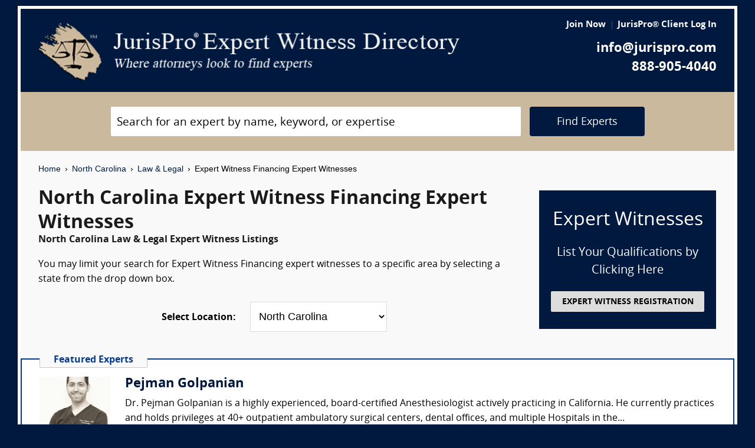

--- FILE ---
content_type: text/html; charset=UTF-8
request_url: https://www.jurispro.com/category/expert-witness-financing-s-346/NC
body_size: 6719
content:
<!DOCTYPE html>
<html xml:lang="en" lang="en" dir="ltr">    <head prefix="og: http://ogp.me/ns# fb: http://ogp.me/ns/fb# website: http://ogp.me/ns/website#">        			<meta name="viewport" content="width=device-width, initial-scale=1.0" />
		<meta charset="utf-8" />
	
	
	    
		<title>						North Carolina Expert Witness Financing Expert Witnesses :: JurisPro :: North Carolina Law & Legal Experts & Consultants		</title>
		    	        	            <meta name="description" content="Free North Carolina Expert Witness Financing Expert Witness Directory, Free Directory of North Carolina Expert Witness Financing Legal Consultants">
	        	            <meta name="robots" content="index,follow">
	        	            <meta name="keywords" content="experts, expert witness, expert witness directory, forensic, legal consultants, law, research, security, attorneys, lawyers">
	            
	    		<meta name="copyright" content="Copyright (c) JurisPro.com" />
		<meta name="verify-v1" content="81f8AxB69TpvkQZqAklHQF53oE78M7hLvNHZxoWdH5A=" />
		<meta name="referrer" content="origin" />
 		<meta name="referrer" content="unsafe-url" />
	 

                
      

            <link rel="canonical" href="https://www.jurispro.com/category/expert-witness-financing-s-346/NC" />
    
        
		<!-- Global site tag (gtag.js) - Google Analytics -->
            <script async src="https://www.googletagmanager.com/gtag/js?id=G-2NQJ1Y252P"></script>
            <script>
                window.dataLayer = window.dataLayer || [];
                function gtag(){dataLayer.push(arguments);}
                gtag('js', new Date());
                                gtag('config', 'G-2NQJ1Y252P');
                                gtag('config', 'UA-1213213-1');
                            </script>
					<!-- Start Alexa Certify Javascript -->
				<script type="text/javascript">
				_atrk_opts = { atrk_acct:"rf+Sk1a4SBe0L7", domain:"jurispro.com", dynamic: true };
				(function() { var as = document.createElement('script'); as.type = 'text/javascript'; as.async = true; as.src = "https://d31qbv1cthcecs.cloudfront.net/atrk.js"; var s = document.getElementsByTagName('script')[0];s.parentNode.insertBefore(as, s); })();
				</script>
				<noscript><img src="https://d5nxst8fruw4z.cloudfront.net/atrk.gif?account=rf+Sk1a4SBe0L7" style="display:none" height="1" width="1" alt="" /></noscript>
			<!-- End Alexa Certify Javascript -->
		
                    <!-- Start Rich Text Javascript -->
            
                <script type="application/ld+json">
                {
                    "@context": "https://schema.org",
                    "@type": "FAQPage",
                    "mainEntity": [
                                                {
                            "@type": "Question",
                            "name": "What is an expert witness financing expert witness?",
                            "acceptedAnswer": {
                                "@type": "Answer",
                                "text": "An expert witnes financing expert s is a person who has specialized knowledge regarding financial arrangement in which an expert witness provides testimony for a fee in a legal case. This type of financing can be used to cover the costs of expert witnesses."
                            }
                        },                                                {
                            "@type": "Question",
                            "name": "What is the role of an expert witness financing expert witness?",
                            "acceptedAnswer": {
                                "@type": "Answer",
                                "text": "An expert witness financing expert witness provides expert opinions, analysis, and testimony related to the funding and investment of expert witness services in legal cases."
                            }
                        },                                                {
                            "@type": "Question",
                            "name": "How much can a person make as an expert witness financing expert witness?",
                            "acceptedAnswer": {
                                "@type": "Answer",
                                "text": "Expert witnesses financing expert witnesses can earn compensation somewhere between $200 and $400 per hour, or greater in certain cases. The expert and retaining attorney will negotiate the exact fee."
                            }
                        },                                                {
                            "@type": "Question",
                            "name": "What are the qualifications of an expert witness financing expert witness?",
                            "acceptedAnswer": {
                                "@type": "Answer",
                                "text": "An expert witness financing expert witness has expertise in providing funding and support to expert witnesses in legal cases."
                            }
                        },                                                {
                            "@type": "Question",
                            "name": "For a case, how is evidence gathered by an expert witness financing expert witness?",
                            "acceptedAnswer": {
                                "@type": "Answer",
                                "text": "Expert witnesses in finance gather evidence through various methods such as analyzing financial statements, conducting interviews, and reviewing documents. They are compensated for their time and expertise through a fee agreed upon by both parties."
                            }
                        },                                                {
                            "@type": "Question",
                            "name": "What type of cases typically require the testimony of an expert witness financing expert witness?",
                            "acceptedAnswer": {
                                "@type": "Answer",
                                "text": "Cases involving complex financial transactions, disputes over financial agreements, or allegations of financial fraud often require the testimony of a financing expert witness to provide specialized knowledge and analysis."
                            }
                        },                                                {
                            "@type": "Question",
                            "name": "",
                            "acceptedAnswer": {
                                "@type": "Answer",
                                "text": ""
                            }
                        }                                            ]
                }
                </script>

            <!-- End Rich Text Javascript -->
        
	 

	
			<link rel="shortcut icon" href="https://justatic.com/v/20190315144854/external/jurispro/images/icons/favicon.ico" type="image/x-icon" />	
			                        
            <link rel="stylesheet" type="text/css" media="all" href="https://justatic.com/v/20190315144854/external/jurispro/css/core.css" />
                            
		<meta name="copyright" content="Copyright (c) JurisPro.com" />
 
    </head>
    	<body class="expert-profile sticky-footer">
		<div id="body-border" class="font-opensans">
                                
            		<header id="header" data-directive="j-topnav">
		<div id="sticky-nav">
			<div class="burger-wrapper">
				<div id="header-nav" class="homepage-logo">
					<div class="inner-wrapper">
						<div class="logo-wrapper-homepage">
							<a href="/" title="JurisPro Expert Witness Directory" class="logo-homepage">
								<img alt="JurisPro Expert Witness Directory" src="https://justatic.com/v/20190315144854/external/jurispro/images/jurispro-logo.png">
							</a>                    
						</div>
						<div class="block-search">
							<div id="temporal-name" class="gameover" >
								<div class="buttons-wrapper">
									<div class="topnav-button search-icon" id="search-icon-button"></div>
									<a href="/login" title="JurisPro&reg; Client Login" aria-label="JurisPro&reg; Client Login"><div class="topnav-button sign-in-icon" id="sign-in-icon-button"></div></a>
									<div id="accounts-buttons-wrapper">
									</div>
								</div>
							</div>
						</div>
					</div>
					<div class="right-wrapper">
						<div class="topnav-login-buttons">
															<span class="topnav-join-button"><a href="/register/1">Join Now</a></span>
								<span class="topnav-login-button"><a href="/login">JurisPro&reg; Client Log In</a></span>
													</div>
						<div class="topnav-contact-info">
							<span class="topnav-email homepage-contact"><a href="/contact-us" class="topnav-contact-link">info@jurispro.com</a></span>
							<span class="topnav-phone-number homepage-contact"><a target="_blank" class="topnav-contact-link" href="tel:8889054040">888-905-4040</a></span>
						</div>
					</div>
				</div>
			</div>
		</div>
	</header>
	<div class="searchbox">
		<div id="search-form-wrapper-homepage">
			<form action="/search" method="get" class="search-form jform homepage-search" id="search-form">
				<div class="topnav-input-text">
					<div class="input-wrapper-homepage first-input-wrapper">
						<input type="text" name="search" value="" title="Search" placeholder="Search for an expert by name, keyword, or expertise" class="practice-area-box-input topnav-search-input" autocomplete="off"/>
					</div>
					<input type="hidden" name="_token" value="NVOASeOFIIykVeEYva0Z9bsEr4yXubbgqR1BxZeM">
					<button type="submit" class="search-button one-off"> <span class="topnav-search-button homepage font-opensans">Find Experts</span></button> 
				</div>
				<div class=""></div>
			</form>
		</div>
	</div>
	
            	<div class="main-content font-opensans" id="main-content">
									    <nav class="breadcrumbs small-font font-helvetica"> 
         
                            <a href="/">Home</a>
                <span class="breadcrumb-separator"></span>
                     
                            <a href="/category/NC">North Carolina</a>
                <span class="breadcrumb-separator"></span>
                     
                            <a href="/category/law-and-legal-c-16/NC">Law & Legal</a>
                <span class="breadcrumb-separator"></span>
                     
                            Expert Witness Financing Expert Witnesses
                        </nav>
							<div class="blocks block">
			<div class="content-expert-list">
		<div class="block-intro-text">
			<div>
								<div class="block-title"><h1 class="heading-1 has-no-margin"> North Carolina  Expert Witness Financing Expert Witnesses</h1></div><div class="subcategory-name"><h2 class="heading-6 has-no-top-margin">North Carolina  Law & Legal Expert Witness Listings</h2></div></div><div>        		<p class="to-normal-font"> You may limit your search for Expert Witness Financing expert witnesses to a specific area by selecting a state from the drop down box. </p></div>
<div class="clear-both"></div><div class="block-location text-center">
		<label for="statesDrop" class="segment-state"><strong>Select Location: </strong></label>
		<select name="state" id="statesDrop">
			<option value="">All States</option>
			<optgroup label="United States"><option value="AK">Alaska</option><option value="AL">Alabama</option><option value="AR">Arkansas</option><option value="AZ">Arizona</option><option value="CA">California</option><option value="CO">Colorado</option><option value="CT">Connecticut</option><option value="DC">District of Columbia</option><option value="DE">Delaware</option><option value="FL">Florida</option><option value="GA">Georgia</option><option value="HI">Hawaii</option><option value="IA">Iowa</option><option value="ID">Idaho</option><option value="IL">Illinois</option><option value="IN">Indiana</option><option value="KS">Kansas</option><option value="KY">Kentucky</option><option value="LA">Louisiana</option><option value="MA">Massachusetts</option><option value="MD">Maryland</option><option value="ME">Maine</option><option value="MI">Michigan</option><option value="MN">Minnesota</option><option value="MO">Missouri</option><option value="MS">Mississippi</option><option value="MT">Montana</option><option value="NC" selected>North Carolina</option><option value="ND">North Dakota</option><option value="NE">Nebraska</option><option value="NH">New Hampshire</option><option value="NJ">New Jersey</option><option value="NM">New Mexico</option><option value="NV">Nevada</option><option value="NY">New York</option><option value="OH">Ohio</option><option value="OK">Oklahoma</option><option value="OR">Oregon</option><option value="PA">Pennsylvania</option><option value="RI">Rhode Island</option><option value="SC">South Carolina</option><option value="SD">South Dakota</option><option value="TN">Tennessee</option><option value="TX">Texas</option><option value="UT">Utah</option><option value="VA">Virginia</option><option value="VT">Vermont</option><option value="WA">Washington</option><option value="WI">Wisconsin</option><option value="WV">West Virginia</option><option value="WY">Wyoming</option></optgroup>
                                <optgroup label="Canada"><option value="AB">Alberta</option><option value="BC">British Columbia</option><option value="MB">Manitoba</option><option value="NB">New Brunswick</option><option value="NF">Newfoundland</option><option value="NS">Nova Scotia</option><option value="NT">Northwest Territory</option><option value="ON">Ontario</option><option value="PE">Prince Edward Island</option><option value="PQ">Quebec</option><option value="SK">Saskatchewan</option><option value="YT">Yukon Territory</option></optgroup>
                                <optgroup label="US Territories"><option value="GU">Guam</option><option value="PR">Puerto Rico</option></optgroup>
                                <optgroup label="US Armed Forces"><option value="AA">Armed Forces(AA)</option><option value="AE">Armed Forces(AE)</option><option value="AP">Armed Forces(AP)</option></optgroup>

			</optgroup>
		</select>
	</div></div>
		<a href="/register/1" class="link-no-styles">
			<div class="block-register listing">
				<div class="block-register-box bg-midnight register font-white has-no-top-margin text-center">
					<p class="heading-1 font-white text-center font-w-normal has-no-margin">Expert Witnesses</p>
					<p class="to-xlarge-font text-center font-white">List Your Qualifications by Clicking Here</p>
					<button class="color-black button-register to-small-font font-w-bold">EXPERT WITNESS REGISTRATION</button>
				</div>

			</div>
		</a>
		<div style="clear:both"></div>

		    <div class="block-topspots-list has-negative-sides-30">
        <div class="expert-status--premium">Featured Experts</div>
                                                                                                                    <div class="block-topspot">
                    <div class="block-topspot-inner">
                        <a href="/expert/pejman-golpanian-8028" title="Pejman Golpanian">
                            <span class="segment-user-picture-topspot">
                                <img class="listing-user-picture-large" title="Pejman Golpanian" alt="Pejman Golpanian" height="120px" width="120px" src="/files/photos/user_8028.jpg?m=1667076778" itemprop="image">
                            </span>
                        </a>
                                                    <div class="heading-4 has-no-margin"><a href="/expert/pejman-golpanian-8028" title="Pejman Golpanian" class="block-title-listing-name">Pejman Golpanian</a></div>
                                                <div class="segment-expertise">
                                                            Dr. Pejman Golpanian is a highly experienced, board-certified Anesthesiologist actively practicing in California. He currently practices and holds privileges at 40+ outpatient ambulatory surgical centers, dental offices, and multiple Hospitals in the...
                                                        <span class="segment-learn-more"><a href="/expert/pejman-golpanian-8028">Learn More &rsaquo;</a></span>
                        </div>
                                            </div>
                    <div class="clear-both"></div>
                </div>
                                                                                <hr class="hr has-no-margin">
                                <div class="block-topspot">
                    <div class="block-topspot-inner">
                        <a href="/expert/john-bryant-8970" title="John H Bryant (Weather and Climate Consulting, LLC)">
                            <span class="segment-user-picture-topspot">
                                <img class="listing-user-picture-large" title="John H Bryant (Weather and Climate Consulting, LLC)" alt="John H Bryant (Weather and Climate Consulting, LLC)" height="120px" width="120px" src="/files/photos/user_8970.png?m=1708359730" itemprop="image">
                            </span>
                        </a>
                                                    <div class="heading-4 has-no-margin"><a href="/expert/john-bryant-8970" title="John H Bryant (Weather and Climate Consulting, LLC)" class="block-title-listing-name">John H Bryant (Weather and Climate Consulting, LLC)</a></div>
                                                <div class="segment-expertise">
                                                            John Bryant - Forensic Meteorologist Expert Witness

Professional Summary

Federal Court-Qualified Meteorologist | 30+ Years Meteorological Experience | Next-Day Settlement Results

John Bryant has secured millions in settlements through forensic...
                                                        <span class="segment-learn-more"><a href="/expert/john-bryant-8970">Learn More &rsaquo;</a></span>
                        </div>
                                            </div>
                    <div class="clear-both"></div>
                </div>
                                                                                                                                </div>
<div class="blocks-expert-list zebra has-negative-sides-30">
            <div class="block-expert blocks zebra -zb">
            <a href="/expert/consolidated-consultants-3598">        
                 <span class="segment-user-picture">       
                     <img alt="Consolidated Consultants" class="listing-user-picture" height="100px" width="100px" src="/files/photos/110/1066206379-110.jpg?m=1475548378" itemprop="image">       
                 </span>       
             </a>
                            <div class="heading-4 has-no-margin"><a href="/expert/consolidated-consultants-3598" title="Consolidated Consultants" class="block-title-listing-name">Consolidated Consultants</a></div>
                        <div class="segment-location">
                <span><strong>Location: </strong></span>
                                                                                        Multiple Locations
                                                                        </div>
            <div class="segment-expertise">
                <span><strong>Areas of Expertise:</strong></span>
                                    Consolidated Consultants (CCc) continues to deliver high quality expert witness and medical expert witness referrals nationwide since 1995. CCc is the only referral service where you can view the full,...
                            </div>
                    </div>
    </div>
<div>
                            <div class="block-topspots-list has-negative-sides-30">
                    <div class="expert-status--premium">Expert Witness Financing FAQs</div>
                                    <div class="block-expert">
                    <div class="block-title">
                        <h4 class="heading-4 has-no-margin">
                            What is an expert witness financing expert witness?
                        </h4>
                    </div>
                    <p class="to-normal-font">
                        An expert witnes financing expert s is a person who has specialized knowledge regarding financial arrangement in which an expert witness provides testimony for a fee in a legal case. This type of financing can be used to cover the costs of expert witnesses.
                    </p>
                    </div>
                                    <div class="block-expert">
                    <div class="block-title">
                        <h4 class="heading-4 has-no-margin">
                            What is the role of an expert witness financing expert witness?
                        </h4>
                    </div>
                    <p class="to-normal-font">
                        An expert witness financing expert witness provides expert opinions, analysis, and testimony related to the funding and investment of expert witness services in legal cases.
                    </p>
                    </div>
                                    <div class="block-expert">
                    <div class="block-title">
                        <h4 class="heading-4 has-no-margin">
                            How much can a person make as an expert witness financing expert witness?
                        </h4>
                    </div>
                    <p class="to-normal-font">
                        Expert witnesses financing expert witnesses can earn compensation somewhere between $200 and $400 per hour, or greater in certain cases. The expert and retaining attorney will negotiate the exact fee.
                    </p>
                    </div>
                                    <div class="block-expert">
                    <div class="block-title">
                        <h4 class="heading-4 has-no-margin">
                            What are the qualifications of an expert witness financing expert witness?
                        </h4>
                    </div>
                    <p class="to-normal-font">
                        An expert witness financing expert witness has expertise in providing funding and support to expert witnesses in legal cases.
                    </p>
                    </div>
                                    <div class="block-expert">
                    <div class="block-title">
                        <h4 class="heading-4 has-no-margin">
                            For a case, how is evidence gathered by an expert witness financing expert witness?
                        </h4>
                    </div>
                    <p class="to-normal-font">
                        Expert witnesses in finance gather evidence through various methods such as analyzing financial statements, conducting interviews, and reviewing documents. They are compensated for their time and expertise through a fee agreed upon by both parties.
                    </p>
                    </div>
                                    <div class="block-expert">
                    <div class="block-title">
                        <h4 class="heading-4 has-no-margin">
                            What type of cases typically require the testimony of an expert witness financing expert witness?
                        </h4>
                    </div>
                    <p class="to-normal-font">
                        Cases involving complex financial transactions, disputes over financial agreements, or allegations of financial fraud often require the testimony of a financing expert witness to provide specialized knowledge and analysis.
                    </p>
                    </div>
                                    <div class="block-expert">
                    <div class="block-title">
                        <h4 class="heading-4 has-no-margin">
                            
                        </h4>
                    </div>
                    <p class="to-normal-font">
                        
                    </p>
                    </div>
                                </div>
                        <div class="blocks block has-negative-sides-30 block-states">
            <div class="block-title"><span class="heading-3">Expert Witness Financing Expert Witnesses by State</span></div>
            <div class="block-wrapper block-listing-links">
                                                            <a href = "/category/expert-witness-financing-s-346" class="state-link">All States</a>,&nbsp;
                                                                                                                            <a href = "/category/expert-witness-financing-s-346/AK" class="state-link">Alaska</a>,                                                                                                                                    <a href = "/category/expert-witness-financing-s-346/AL" class="state-link">Alabama</a>,                                                                                                                                    <a href = "/category/expert-witness-financing-s-346/AR" class="state-link">Arkansas</a>,                                                                                                                                    <a href = "/category/expert-witness-financing-s-346/AZ" class="state-link">Arizona</a>,                                                                                                                                    <a href = "/category/expert-witness-financing-s-346/CA" class="state-link">California</a>,                                                                                                                                    <a href = "/category/expert-witness-financing-s-346/CO" class="state-link">Colorado</a>,                                                                                                                                    <a href = "/category/expert-witness-financing-s-346/CT" class="state-link">Connecticut</a>,                                                                                                                                    <a href = "/category/expert-witness-financing-s-346/DC" class="state-link">District of Columbia</a>,                                                                                                                                    <a href = "/category/expert-witness-financing-s-346/DE" class="state-link">Delaware</a>,                                                                                                                                    <a href = "/category/expert-witness-financing-s-346/FL" class="state-link">Florida</a>,                                                                                                                                    <a href = "/category/expert-witness-financing-s-346/GA" class="state-link">Georgia</a>,                                                                                                                                    <a href = "/category/expert-witness-financing-s-346/HI" class="state-link">Hawaii</a>,                                                                                                                                    <a href = "/category/expert-witness-financing-s-346/IA" class="state-link">Iowa</a>,                                                                                                                                    <a href = "/category/expert-witness-financing-s-346/ID" class="state-link">Idaho</a>,                                                                                                                                    <a href = "/category/expert-witness-financing-s-346/IL" class="state-link">Illinois</a>,                                                                                                                                    <a href = "/category/expert-witness-financing-s-346/IN" class="state-link">Indiana</a>,                                                                                                                                    <a href = "/category/expert-witness-financing-s-346/KS" class="state-link">Kansas</a>,                                                                                                                                    <a href = "/category/expert-witness-financing-s-346/KY" class="state-link">Kentucky</a>,                                                                                                                                    <a href = "/category/expert-witness-financing-s-346/LA" class="state-link">Louisiana</a>,                                                                                                                                    <a href = "/category/expert-witness-financing-s-346/MA" class="state-link">Massachusetts</a>,                                                                                                                                    <a href = "/category/expert-witness-financing-s-346/MD" class="state-link">Maryland</a>,                                                                                                                                    <a href = "/category/expert-witness-financing-s-346/ME" class="state-link">Maine</a>,                                                                                                                                    <a href = "/category/expert-witness-financing-s-346/MI" class="state-link">Michigan</a>,                                                                                                                                    <a href = "/category/expert-witness-financing-s-346/MN" class="state-link">Minnesota</a>,                                                                                                                                    <a href = "/category/expert-witness-financing-s-346/MO" class="state-link">Missouri</a>,                                                                                                                                    <a href = "/category/expert-witness-financing-s-346/MS" class="state-link">Mississippi</a>,                                                                                                                                    <a href = "/category/expert-witness-financing-s-346/MT" class="state-link">Montana</a>,                                                                                                                                    <strong> North Carolina</strong>,&nbsp;                                                                                                                                    <a href = "/category/expert-witness-financing-s-346/ND" class="state-link">North Dakota</a>,                                                                                                                                    <a href = "/category/expert-witness-financing-s-346/NE" class="state-link">Nebraska</a>,                                                                                                                                    <a href = "/category/expert-witness-financing-s-346/NH" class="state-link">New Hampshire</a>,                                                                                                                                    <a href = "/category/expert-witness-financing-s-346/NJ" class="state-link">New Jersey</a>,                                                                                                                                    <a href = "/category/expert-witness-financing-s-346/NM" class="state-link">New Mexico</a>,                                                                                                                                    <a href = "/category/expert-witness-financing-s-346/NV" class="state-link">Nevada</a>,                                                                                                                                    <a href = "/category/expert-witness-financing-s-346/NY" class="state-link">New York</a>,                                                                                                                                    <a href = "/category/expert-witness-financing-s-346/OH" class="state-link">Ohio</a>,                                                                                                                                    <a href = "/category/expert-witness-financing-s-346/OK" class="state-link">Oklahoma</a>,                                                                                                                                    <a href = "/category/expert-witness-financing-s-346/OR" class="state-link">Oregon</a>,                                                                                                                                    <a href = "/category/expert-witness-financing-s-346/PA" class="state-link">Pennsylvania</a>,                                                                                                                                    <a href = "/category/expert-witness-financing-s-346/RI" class="state-link">Rhode Island</a>,                                                                                                                                    <a href = "/category/expert-witness-financing-s-346/SC" class="state-link">South Carolina</a>,                                                                                                                                    <a href = "/category/expert-witness-financing-s-346/SD" class="state-link">South Dakota</a>,                                                                                                                                    <a href = "/category/expert-witness-financing-s-346/TN" class="state-link">Tennessee</a>,                                                                                                                                    <a href = "/category/expert-witness-financing-s-346/TX" class="state-link">Texas</a>,                                                                                                                                    <a href = "/category/expert-witness-financing-s-346/UT" class="state-link">Utah</a>,                                                                                                                                    <a href = "/category/expert-witness-financing-s-346/VA" class="state-link">Virginia</a>,                                                                                                                                    <a href = "/category/expert-witness-financing-s-346/VT" class="state-link">Vermont</a>,                                                                                                                                    <a href = "/category/expert-witness-financing-s-346/WA" class="state-link">Washington</a>,                                                                                                                                    <a href = "/category/expert-witness-financing-s-346/WI" class="state-link">Wisconsin</a>,                                                                                                                                    <a href = "/category/expert-witness-financing-s-346/WV" class="state-link">West Virginia</a>,                                                                                                                                    <a href = "/category/expert-witness-financing-s-346/WY" class="state-link">Wyoming</a>                                                                                                                                                                                                                                                                                                                                                                                                                                                                                                                                                                                                                                                                                                                                                                                                                                                                                                                                                                                                                                                                                                                                                                                                                                                                                                                                                                                                                                                                                                                                                                                                                                                                                                                                                                                                                                                                                                                                                                                                                                                                                                                                                                                                                                                                                                                                                                                                                                                                                                                                                                                                                                                                                                                                                                                                                                                                                                                                                                                                                                                                                                                                                                                                                                                                                                                                                                                                                                                                                                                                                                                                                                                                                                                                                                                                                                                                                                                                                                                                                                                                                                                                                                                                                                                                                                                                                </div>
        </div>
    </div>		</div>
	</div>

            	    
    <div id="footer" class="short">
        <div class="fcontainer clearfix">
            <nav id="footernav">
                <div class="footer-list-wrapper">
                    <ul class="footer-menu menu-footernav">
                        <li class="menu-item menu-item--justia first-list">
                            <a href="/"><span class="footer-links">Home</span></a>
                        </li>
                        <li class="menu-item menu-item--policy">
                            <a href="/faqs"><span class="footer-links">Expert Witness FAQs</span></a>
                        </li>
                        <li class="menu-item menu-item--policy">
                            <a href="/register/1"><span class="footer-links">Expert Witness Registration</span></a>
                        </li>
                        <li class="menu-item menu-item--policy">
                            <a href="/expert-witness-registration"><span class="footer-links">Why Register</span></a>
                        </li>
                        <li class="menu-item menu-item--policy">
                            <a href="/login"><span class="footer-links">JurisPro&reg; Client Log In</span></a>
                        </li>
                    </ul>
                    <ul class="footer-menu menu-footernav">
                        <li class="menu-item menu-item--policy second-list">
                            <a href="/about-jurispro"><span class="footer-links">About JurisPro&reg;</span></a>
                        </li>
                        <li class="menu-item menu-item--policy">
                            <a href="/legal-disclaimer"><span class="footer-links">Disclaimer</span></a>
                        </li>
                        <li class="menu-item menu-item--policy">
                            <a href="/terms-and-condition-of-use"><span class="footer-links">Terms of Use</span></a>
                        </li>
                        <li class="menu-item menu-item--policy">
                            <a href="/testimonials"><span class="footer-links">Testimonials</span></a>
                        </li>
                        <li class="menu-item menu-item--policy">
                            <a href="/expert-witness"><span class="footer-links">Expert Witness</span></a>
                        </li>
                        <li class="menu-item menu-item--policy">
                            <a href="/ExpertWitnessWhitePaper"><span class="footer-links">Expert Witness White Paper</span></a>
                        </li>
                    </ul>
                </div>
                <ul class="footer-menu menu-footernav">
                    <li class="menu-item menu-item--policy second-list">
                        <span class="footer-links"><a class="link-no-styles">JurisPro&reg; Inc., 703 Pier Ave., Ste. B213, Hermosa Beach, CA 90254</a></span>
                        <span class="footer-links">
                            <a href="/contact-us" class="inline-block footer-links mail">info@JurisPro.com</a>|<a target="_blank" class="link-no-styles inline-block footer-links phone" href="tel:8889054040">888-905-4040</a>
                        </span>
                    </li>
                </ul>
            </nav>
            <div class="copyright" title="Copyright © JurisPro">
                <span class="copyright-label">Copyright &reg;</span>
                <span class="copyright-year">2026</span>
                <span><a href="/">JurisPro&reg; Inc.</a></span>
            </div>
            <div class="credits">
                <a href="https://www.justia.com/marketing/" title="Justia"><span>Powered by <span class="justia-logo">Justia</span></span></a>
            </div>
        </div>
    </div>

        
            
                                                    
            <script src="https://justatic.com/v/20190315144854/external/jurispro/js/core.js"></script>
            
            
            	</div>
            </body>
</html>
